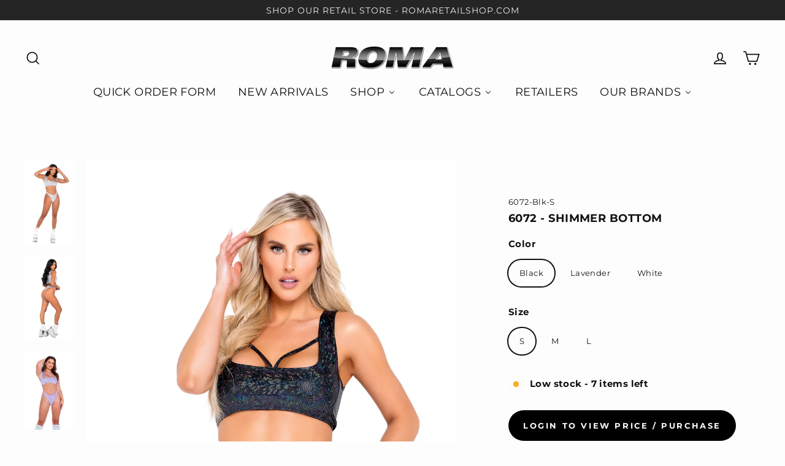

--- FILE ---
content_type: text/javascript; charset=utf-8
request_url: https://www.romacostume.com/products/6072-shimmer-bottom.js
body_size: 949
content:
{"id":7214441824454,"title":"6072 - Shimmer Bottom","handle":"6072-shimmer-bottom","description":"\u003cp\u003eShimmer Bottom\u003c\/p\u003e","published_at":"2022-03-15T16:00:09-07:00","created_at":"2022-03-01T13:27:07-08:00","vendor":"Roma","type":"","tags":["bottomsandthongs","rave","shorts","V40"],"price":1250,"price_min":1250,"price_max":1250,"available":true,"price_varies":false,"compare_at_price":null,"compare_at_price_min":0,"compare_at_price_max":0,"compare_at_price_varies":false,"variants":[{"id":43377303290054,"title":"Black \/ S","option1":"Black","option2":"S","option3":null,"sku":"6072-Blk-S","requires_shipping":true,"taxable":false,"featured_image":{"id":32850440159430,"product_id":7214441824454,"position":5,"created_at":"2022-03-01T13:27:07-08:00","updated_at":"2022-03-01T13:27:10-08:00","alt":null,"width":1570,"height":2600,"src":"https:\/\/cdn.shopify.com\/s\/files\/1\/1113\/2920\/products\/6071_6072_Blk_7f027373-1041-42fa-8d7b-997ff99ba51d.jpg?v=1646170030","variant_ids":[43377303290054,43377303388358,43377303486662]},"available":true,"name":"6072 - Shimmer Bottom - Black \/ S","public_title":"Black \/ S","options":["Black","S"],"price":1250,"weight":57,"compare_at_price":null,"inventory_quantity":7,"inventory_management":"shopify","inventory_policy":"deny","barcode":"019468550439","featured_media":{"alt":null,"id":25179222343878,"position":5,"preview_image":{"aspect_ratio":0.604,"height":2600,"width":1570,"src":"https:\/\/cdn.shopify.com\/s\/files\/1\/1113\/2920\/products\/6071_6072_Blk_7f027373-1041-42fa-8d7b-997ff99ba51d.jpg?v=1646170030"}},"requires_selling_plan":false,"selling_plan_allocations":[]},{"id":43377303322822,"title":"Lavender \/ S","option1":"Lavender","option2":"S","option3":null,"sku":"6072-Lav-S","requires_shipping":true,"taxable":false,"featured_image":{"id":32850440192198,"product_id":7214441824454,"position":3,"created_at":"2022-03-01T13:27:07-08:00","updated_at":"2022-03-01T13:27:10-08:00","alt":null,"width":1600,"height":2528,"src":"https:\/\/cdn.shopify.com\/s\/files\/1\/1113\/2920\/products\/6071_6072_Lav_c8c68f82-df0e-45d8-a573-dfcc5f130adb.jpg?v=1646170030","variant_ids":[43377303322822,43377303421126,43377303519430]},"available":true,"name":"6072 - Shimmer Bottom - Lavender \/ S","public_title":"Lavender \/ S","options":["Lavender","S"],"price":1250,"weight":57,"compare_at_price":null,"inventory_quantity":8,"inventory_management":"shopify","inventory_policy":"deny","barcode":"019468550460","featured_media":{"alt":null,"id":25179222278342,"position":3,"preview_image":{"aspect_ratio":0.633,"height":2528,"width":1600,"src":"https:\/\/cdn.shopify.com\/s\/files\/1\/1113\/2920\/products\/6071_6072_Lav_c8c68f82-df0e-45d8-a573-dfcc5f130adb.jpg?v=1646170030"}},"requires_selling_plan":false,"selling_plan_allocations":[]},{"id":43377303355590,"title":"White \/ S","option1":"White","option2":"S","option3":null,"sku":"6072-Wht-S","requires_shipping":true,"taxable":false,"featured_image":{"id":32850440126662,"product_id":7214441824454,"position":1,"created_at":"2022-03-01T13:27:07-08:00","updated_at":"2022-03-01T13:27:09-08:00","alt":null,"width":1503,"height":2600,"src":"https:\/\/cdn.shopify.com\/s\/files\/1\/1113\/2920\/products\/6071_6072_Wht.jpg?v=1646170029","variant_ids":[43377303355590,43377303453894,43377303552198]},"available":false,"name":"6072 - Shimmer Bottom - White \/ S","public_title":"White \/ S","options":["White","S"],"price":1250,"weight":57,"compare_at_price":null,"inventory_quantity":0,"inventory_management":"shopify","inventory_policy":"deny","barcode":"019468550491","featured_media":{"alt":null,"id":25179222212806,"position":1,"preview_image":{"aspect_ratio":0.578,"height":2600,"width":1503,"src":"https:\/\/cdn.shopify.com\/s\/files\/1\/1113\/2920\/products\/6071_6072_Wht.jpg?v=1646170029"}},"requires_selling_plan":false,"selling_plan_allocations":[]},{"id":43377303388358,"title":"Black \/ M","option1":"Black","option2":"M","option3":null,"sku":"6072-Blk-M","requires_shipping":true,"taxable":false,"featured_image":{"id":32850440159430,"product_id":7214441824454,"position":5,"created_at":"2022-03-01T13:27:07-08:00","updated_at":"2022-03-01T13:27:10-08:00","alt":null,"width":1570,"height":2600,"src":"https:\/\/cdn.shopify.com\/s\/files\/1\/1113\/2920\/products\/6071_6072_Blk_7f027373-1041-42fa-8d7b-997ff99ba51d.jpg?v=1646170030","variant_ids":[43377303290054,43377303388358,43377303486662]},"available":true,"name":"6072 - Shimmer Bottom - Black \/ M","public_title":"Black \/ M","options":["Black","M"],"price":1250,"weight":57,"compare_at_price":null,"inventory_quantity":8,"inventory_management":"shopify","inventory_policy":"deny","barcode":"019468550422","featured_media":{"alt":null,"id":25179222343878,"position":5,"preview_image":{"aspect_ratio":0.604,"height":2600,"width":1570,"src":"https:\/\/cdn.shopify.com\/s\/files\/1\/1113\/2920\/products\/6071_6072_Blk_7f027373-1041-42fa-8d7b-997ff99ba51d.jpg?v=1646170030"}},"requires_selling_plan":false,"selling_plan_allocations":[]},{"id":43377303421126,"title":"Lavender \/ M","option1":"Lavender","option2":"M","option3":null,"sku":"6072-Lav-M","requires_shipping":true,"taxable":false,"featured_image":{"id":32850440192198,"product_id":7214441824454,"position":3,"created_at":"2022-03-01T13:27:07-08:00","updated_at":"2022-03-01T13:27:10-08:00","alt":null,"width":1600,"height":2528,"src":"https:\/\/cdn.shopify.com\/s\/files\/1\/1113\/2920\/products\/6071_6072_Lav_c8c68f82-df0e-45d8-a573-dfcc5f130adb.jpg?v=1646170030","variant_ids":[43377303322822,43377303421126,43377303519430]},"available":true,"name":"6072 - Shimmer Bottom - Lavender \/ M","public_title":"Lavender \/ M","options":["Lavender","M"],"price":1250,"weight":57,"compare_at_price":null,"inventory_quantity":8,"inventory_management":"shopify","inventory_policy":"deny","barcode":"019468550453","featured_media":{"alt":null,"id":25179222278342,"position":3,"preview_image":{"aspect_ratio":0.633,"height":2528,"width":1600,"src":"https:\/\/cdn.shopify.com\/s\/files\/1\/1113\/2920\/products\/6071_6072_Lav_c8c68f82-df0e-45d8-a573-dfcc5f130adb.jpg?v=1646170030"}},"requires_selling_plan":false,"selling_plan_allocations":[]},{"id":43377303453894,"title":"White \/ M","option1":"White","option2":"M","option3":null,"sku":"6072-Wht-M","requires_shipping":true,"taxable":false,"featured_image":{"id":32850440126662,"product_id":7214441824454,"position":1,"created_at":"2022-03-01T13:27:07-08:00","updated_at":"2022-03-01T13:27:09-08:00","alt":null,"width":1503,"height":2600,"src":"https:\/\/cdn.shopify.com\/s\/files\/1\/1113\/2920\/products\/6071_6072_Wht.jpg?v=1646170029","variant_ids":[43377303355590,43377303453894,43377303552198]},"available":true,"name":"6072 - Shimmer Bottom - White \/ M","public_title":"White \/ M","options":["White","M"],"price":1250,"weight":57,"compare_at_price":null,"inventory_quantity":2,"inventory_management":"shopify","inventory_policy":"deny","barcode":"019468550484","featured_media":{"alt":null,"id":25179222212806,"position":1,"preview_image":{"aspect_ratio":0.578,"height":2600,"width":1503,"src":"https:\/\/cdn.shopify.com\/s\/files\/1\/1113\/2920\/products\/6071_6072_Wht.jpg?v=1646170029"}},"requires_selling_plan":false,"selling_plan_allocations":[]},{"id":43377303486662,"title":"Black \/ L","option1":"Black","option2":"L","option3":null,"sku":"6072-Blk-L","requires_shipping":true,"taxable":false,"featured_image":{"id":32850440159430,"product_id":7214441824454,"position":5,"created_at":"2022-03-01T13:27:07-08:00","updated_at":"2022-03-01T13:27:10-08:00","alt":null,"width":1570,"height":2600,"src":"https:\/\/cdn.shopify.com\/s\/files\/1\/1113\/2920\/products\/6071_6072_Blk_7f027373-1041-42fa-8d7b-997ff99ba51d.jpg?v=1646170030","variant_ids":[43377303290054,43377303388358,43377303486662]},"available":true,"name":"6072 - Shimmer Bottom - Black \/ L","public_title":"Black \/ L","options":["Black","L"],"price":1250,"weight":57,"compare_at_price":null,"inventory_quantity":5,"inventory_management":"shopify","inventory_policy":"deny","barcode":"019468550415","featured_media":{"alt":null,"id":25179222343878,"position":5,"preview_image":{"aspect_ratio":0.604,"height":2600,"width":1570,"src":"https:\/\/cdn.shopify.com\/s\/files\/1\/1113\/2920\/products\/6071_6072_Blk_7f027373-1041-42fa-8d7b-997ff99ba51d.jpg?v=1646170030"}},"requires_selling_plan":false,"selling_plan_allocations":[]},{"id":43377303519430,"title":"Lavender \/ L","option1":"Lavender","option2":"L","option3":null,"sku":"6072-Lav-L","requires_shipping":true,"taxable":false,"featured_image":{"id":32850440192198,"product_id":7214441824454,"position":3,"created_at":"2022-03-01T13:27:07-08:00","updated_at":"2022-03-01T13:27:10-08:00","alt":null,"width":1600,"height":2528,"src":"https:\/\/cdn.shopify.com\/s\/files\/1\/1113\/2920\/products\/6071_6072_Lav_c8c68f82-df0e-45d8-a573-dfcc5f130adb.jpg?v=1646170030","variant_ids":[43377303322822,43377303421126,43377303519430]},"available":false,"name":"6072 - Shimmer Bottom - Lavender \/ L","public_title":"Lavender \/ L","options":["Lavender","L"],"price":1250,"weight":57,"compare_at_price":null,"inventory_quantity":0,"inventory_management":"shopify","inventory_policy":"deny","barcode":"019468550446","featured_media":{"alt":null,"id":25179222278342,"position":3,"preview_image":{"aspect_ratio":0.633,"height":2528,"width":1600,"src":"https:\/\/cdn.shopify.com\/s\/files\/1\/1113\/2920\/products\/6071_6072_Lav_c8c68f82-df0e-45d8-a573-dfcc5f130adb.jpg?v=1646170030"}},"requires_selling_plan":false,"selling_plan_allocations":[]},{"id":43377303552198,"title":"White \/ L","option1":"White","option2":"L","option3":null,"sku":"6072-Wht-L","requires_shipping":true,"taxable":false,"featured_image":{"id":32850440126662,"product_id":7214441824454,"position":1,"created_at":"2022-03-01T13:27:07-08:00","updated_at":"2022-03-01T13:27:09-08:00","alt":null,"width":1503,"height":2600,"src":"https:\/\/cdn.shopify.com\/s\/files\/1\/1113\/2920\/products\/6071_6072_Wht.jpg?v=1646170029","variant_ids":[43377303355590,43377303453894,43377303552198]},"available":true,"name":"6072 - Shimmer Bottom - White \/ L","public_title":"White \/ L","options":["White","L"],"price":1250,"weight":57,"compare_at_price":null,"inventory_quantity":5,"inventory_management":"shopify","inventory_policy":"deny","barcode":"019468550477","featured_media":{"alt":null,"id":25179222212806,"position":1,"preview_image":{"aspect_ratio":0.578,"height":2600,"width":1503,"src":"https:\/\/cdn.shopify.com\/s\/files\/1\/1113\/2920\/products\/6071_6072_Wht.jpg?v=1646170029"}},"requires_selling_plan":false,"selling_plan_allocations":[]}],"images":["\/\/cdn.shopify.com\/s\/files\/1\/1113\/2920\/products\/6071_6072_Wht.jpg?v=1646170029","\/\/cdn.shopify.com\/s\/files\/1\/1113\/2920\/products\/6071_6072_Wht_Back.jpg?v=1646170029","\/\/cdn.shopify.com\/s\/files\/1\/1113\/2920\/products\/6071_6072_Lav_c8c68f82-df0e-45d8-a573-dfcc5f130adb.jpg?v=1646170030","\/\/cdn.shopify.com\/s\/files\/1\/1113\/2920\/products\/6071_6072_Lav_Back_7959ce7f-6a64-40e6-995d-308208b52dee.jpg?v=1646170030","\/\/cdn.shopify.com\/s\/files\/1\/1113\/2920\/products\/6071_6072_Blk_7f027373-1041-42fa-8d7b-997ff99ba51d.jpg?v=1646170030","\/\/cdn.shopify.com\/s\/files\/1\/1113\/2920\/products\/6071_6072_Blk_Back_2d274df1-f10e-4d52-8788-7ee6c32d859b.jpg?v=1646170029"],"featured_image":"\/\/cdn.shopify.com\/s\/files\/1\/1113\/2920\/products\/6071_6072_Wht.jpg?v=1646170029","options":[{"name":"Color","position":1,"values":["Black","Lavender","White"]},{"name":"Size","position":2,"values":["S","M","L"]}],"url":"\/products\/6072-shimmer-bottom","media":[{"alt":null,"id":25179222212806,"position":1,"preview_image":{"aspect_ratio":0.578,"height":2600,"width":1503,"src":"https:\/\/cdn.shopify.com\/s\/files\/1\/1113\/2920\/products\/6071_6072_Wht.jpg?v=1646170029"},"aspect_ratio":0.578,"height":2600,"media_type":"image","src":"https:\/\/cdn.shopify.com\/s\/files\/1\/1113\/2920\/products\/6071_6072_Wht.jpg?v=1646170029","width":1503},{"alt":null,"id":25179222245574,"position":2,"preview_image":{"aspect_ratio":0.587,"height":2600,"width":1526,"src":"https:\/\/cdn.shopify.com\/s\/files\/1\/1113\/2920\/products\/6071_6072_Wht_Back.jpg?v=1646170029"},"aspect_ratio":0.587,"height":2600,"media_type":"image","src":"https:\/\/cdn.shopify.com\/s\/files\/1\/1113\/2920\/products\/6071_6072_Wht_Back.jpg?v=1646170029","width":1526},{"alt":null,"id":25179222278342,"position":3,"preview_image":{"aspect_ratio":0.633,"height":2528,"width":1600,"src":"https:\/\/cdn.shopify.com\/s\/files\/1\/1113\/2920\/products\/6071_6072_Lav_c8c68f82-df0e-45d8-a573-dfcc5f130adb.jpg?v=1646170030"},"aspect_ratio":0.633,"height":2528,"media_type":"image","src":"https:\/\/cdn.shopify.com\/s\/files\/1\/1113\/2920\/products\/6071_6072_Lav_c8c68f82-df0e-45d8-a573-dfcc5f130adb.jpg?v=1646170030","width":1600},{"alt":null,"id":25179222311110,"position":4,"preview_image":{"aspect_ratio":0.608,"height":2600,"width":1582,"src":"https:\/\/cdn.shopify.com\/s\/files\/1\/1113\/2920\/products\/6071_6072_Lav_Back_7959ce7f-6a64-40e6-995d-308208b52dee.jpg?v=1646170030"},"aspect_ratio":0.608,"height":2600,"media_type":"image","src":"https:\/\/cdn.shopify.com\/s\/files\/1\/1113\/2920\/products\/6071_6072_Lav_Back_7959ce7f-6a64-40e6-995d-308208b52dee.jpg?v=1646170030","width":1582},{"alt":null,"id":25179222343878,"position":5,"preview_image":{"aspect_ratio":0.604,"height":2600,"width":1570,"src":"https:\/\/cdn.shopify.com\/s\/files\/1\/1113\/2920\/products\/6071_6072_Blk_7f027373-1041-42fa-8d7b-997ff99ba51d.jpg?v=1646170030"},"aspect_ratio":0.604,"height":2600,"media_type":"image","src":"https:\/\/cdn.shopify.com\/s\/files\/1\/1113\/2920\/products\/6071_6072_Blk_7f027373-1041-42fa-8d7b-997ff99ba51d.jpg?v=1646170030","width":1570},{"alt":null,"id":25179222376646,"position":6,"preview_image":{"aspect_ratio":0.619,"height":2584,"width":1600,"src":"https:\/\/cdn.shopify.com\/s\/files\/1\/1113\/2920\/products\/6071_6072_Blk_Back_2d274df1-f10e-4d52-8788-7ee6c32d859b.jpg?v=1646170029"},"aspect_ratio":0.619,"height":2584,"media_type":"image","src":"https:\/\/cdn.shopify.com\/s\/files\/1\/1113\/2920\/products\/6071_6072_Blk_Back_2d274df1-f10e-4d52-8788-7ee6c32d859b.jpg?v=1646170029","width":1600}],"requires_selling_plan":false,"selling_plan_groups":[]}